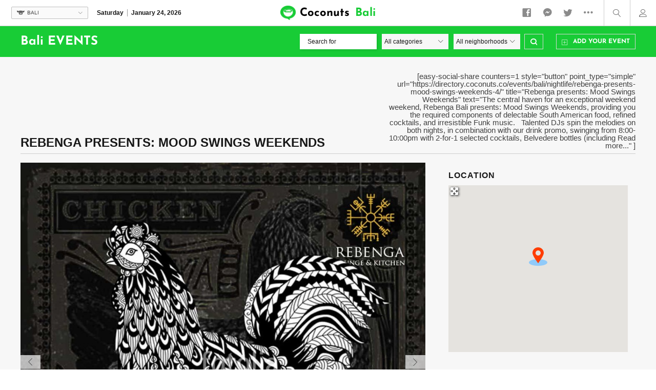

--- FILE ---
content_type: application/javascript; charset=utf-8
request_url: https://fundingchoicesmessages.google.com/f/AGSKWxWgJ5-_F-8x8WsBJU_g7gvMYfTiOR7um5zyN-1aCAHUD3H8IHVT7maq2A5izXBu93MbZNlMHongo65ceRQeWBlzWDmGL7BlqBXBp8al-2B2uAs-Lx0o9jmBRVR7FezSgjEQPX-6e8ojEPGJxGmfz_JPEUvIbodcXd2I46ZgcKplslMlmx_x6JydZWY3/_.ad.page./468x060._adstat./admonitor.=ad_iframe&
body_size: -1289
content:
window['bd2106a7-d97a-4212-a446-a72091ff1647'] = true;

--- FILE ---
content_type: application/javascript; charset=utf-8
request_url: https://fundingchoicesmessages.google.com/f/AGSKWxVEQWAwaWQaWNg9F_jdwqhgenjWmadgohOqqyCt9l8GMkCP6nuBWWmVIojxm14TRFgukN1SETM2lZJgUKm1yMZb_d0xf1neo4kM6BdH-q7uoqboQPC40R-cUv2ajBTvfw7YsTjyvw==?fccs=W251bGwsbnVsbCxudWxsLG51bGwsbnVsbCxudWxsLFsxNzY5MjEzMzMyLDI1NTAwMDAwMF0sbnVsbCxudWxsLG51bGwsW251bGwsWzcsOSw2XSxudWxsLDIsbnVsbCwiZW4iLG51bGwsbnVsbCxudWxsLG51bGwsbnVsbCwzXSwiaHR0cHM6Ly9kaXJlY3RvcnkuY29jb251dHMuY28vZXZlbnRzL2JhbGkvbmlnaHRsaWZlL3JlYmVuZ2EtcHJlc2VudHMtbW9vZC1zd2luZ3Mtd2Vla2VuZHMtNC8iLG51bGwsW1s4LCJrNjFQQmptazZPMCJdLFs5LCJlbi1VUyJdLFsxOSwiMiJdLFsxNywiWzBdIl0sWzI0LCIiXSxbMjksImZhbHNlIl1dXQ
body_size: 212
content:
if (typeof __googlefc.fcKernelManager.run === 'function') {"use strict";this.default_ContributorServingResponseClientJs=this.default_ContributorServingResponseClientJs||{};(function(_){var window=this;
try{
var qp=function(a){this.A=_.t(a)};_.u(qp,_.J);var rp=function(a){this.A=_.t(a)};_.u(rp,_.J);rp.prototype.getWhitelistStatus=function(){return _.F(this,2)};var sp=function(a){this.A=_.t(a)};_.u(sp,_.J);var tp=_.ed(sp),up=function(a,b,c){this.B=a;this.j=_.A(b,qp,1);this.l=_.A(b,_.Pk,3);this.F=_.A(b,rp,4);a=this.B.location.hostname;this.D=_.Fg(this.j,2)&&_.O(this.j,2)!==""?_.O(this.j,2):a;a=new _.Qg(_.Qk(this.l));this.C=new _.dh(_.q.document,this.D,a);this.console=null;this.o=new _.mp(this.B,c,a)};
up.prototype.run=function(){if(_.O(this.j,3)){var a=this.C,b=_.O(this.j,3),c=_.fh(a),d=new _.Wg;b=_.hg(d,1,b);c=_.C(c,1,b);_.jh(a,c)}else _.gh(this.C,"FCNEC");_.op(this.o,_.A(this.l,_.De,1),this.l.getDefaultConsentRevocationText(),this.l.getDefaultConsentRevocationCloseText(),this.l.getDefaultConsentRevocationAttestationText(),this.D);_.pp(this.o,_.F(this.F,1),this.F.getWhitelistStatus());var e;a=(e=this.B.googlefc)==null?void 0:e.__executeManualDeployment;a!==void 0&&typeof a==="function"&&_.To(this.o.G,
"manualDeploymentApi")};var vp=function(){};vp.prototype.run=function(a,b,c){var d;return _.v(function(e){d=tp(b);(new up(a,d,c)).run();return e.return({})})};_.Tk(7,new vp);
}catch(e){_._DumpException(e)}
}).call(this,this.default_ContributorServingResponseClientJs);
// Google Inc.

//# sourceURL=/_/mss/boq-content-ads-contributor/_/js/k=boq-content-ads-contributor.ContributorServingResponseClientJs.en_US.k61PBjmk6O0.es5.O/d=1/exm=ad_blocking_detection_executable,kernel_loader,loader_js_executable,web_iab_tcf_v2_signal_executable/ed=1/rs=AJlcJMztj-kAdg6DB63MlSG3pP52LjSptg/m=cookie_refresh_executable
__googlefc.fcKernelManager.run('\x5b\x5b\x5b7,\x22\x5b\x5bnull,\\\x22coconuts.co\\\x22,\\\x22AKsRol8Igh50YAsc5dL0q5c7yMcptT5puFFwMhl0M19BQFTP6MXg8dIgCw1J8j2G5AskQ4A0GLCPB4pEQRyKe7B_QwihivO1Ke8Uei6BkNegFRoyNyxLZaLxQ7ykRqdy2rePiQYjcqXqeHOpPkHiRudyJqt-rLVNZA\\\\u003d\\\\u003d\\\x22\x5d,null,\x5b\x5bnull,null,null,\\\x22https:\/\/fundingchoicesmessages.google.com\/f\/AGSKWxWu4VNyEP2ZnkpsBkpZpR1j6u-nH3fIkYRcbROm-vEOidINqGxoPUGUkK5-nOS3ajH_5O5ntYxcggaqBTDeqNmnJi4gqdlBF5x1zAcWBrZCPY47OSFdhC-mmceRhnAQbUXyd5xdLg\\\\u003d\\\\u003d\\\x22\x5d,null,null,\x5bnull,null,null,\\\x22https:\/\/fundingchoicesmessages.google.com\/el\/AGSKWxV7EbJv7Qa0Z_0koLBKTBYoPhzsLqpjkgroxIZphLvKupTsdCKiTzFAKlBtG1J_WHnkg0F8YgeeQGh8KsZyZtUW4vkc3TMM6MhzNrsS2FIMiaN4ieA-wB1h_N2zNmCeLIufFVYjcQ\\\\u003d\\\\u003d\\\x22\x5d,null,\x5bnull,\x5b7,9,6\x5d,null,2,null,\\\x22en\\\x22,null,null,null,null,null,3\x5d,null,\\\x22Privacy and cookie settings\\\x22,\\\x22Close\\\x22,null,null,null,\\\x22Managed by Google. Complies with IAB TCF. CMP ID: 300\\\x22\x5d,\x5b2,1\x5d\x5d\x22\x5d\x5d,\x5bnull,null,null,\x22https:\/\/fundingchoicesmessages.google.com\/f\/AGSKWxXujGIzUuDFdIigsQGFe7pKgS1na7-VGb66gDUO16vbYjo1HdrMkQb-bBx4W-l0-4sN4s-yoMgXkgFp3SWYmGNawsW50DLAzXGPu6mJbzGzXN7_9dD5gHcfOdW6bgOdARZ2zCWRvQ\\u003d\\u003d\x22\x5d\x5d');}

--- FILE ---
content_type: text/javascript
request_url: https://directory.coconuts.co/wp-content/themes/coconut-directory/assets/js/coconut.js?ver=1.1.6
body_size: 2012
content:
jQuery(document).ready(function () {



    if ( jQuery( "a.cd-my-account-link" ).length ) {
        jQuery('a.cd-my-account-link').click(function (e) {
            e.preventDefault();
            e.stopPropagation();
            jQuery('.cd-my-account-dd').toggle();
        });

        jQuery(document).click(function (e) {
            if (e.target.class != 'sd-my-account-dd' && !jQuery('.cd-my-account-dd').find(e.target).length) {
                jQuery('.cd-my-account-dd').hide();
            }
        });
    }

    jQuery("body").on("geodir_setup_search_form", function(){
        if (jQuery(".geodir-cat-list-tax").length) {
            var postType = jQuery('.featured-area .search_by_post').val()
            jQuery(".geodir-cat-list-tax").val(postType + "category");
            jQuery(".geodir-cat-list-tax").change();
        }
    });

    jQuery("#showMap").click(function () {
        jQuery('body').addClass('sd-map-only').removeClass('sd-listings-only');
        jQuery( "#hideMap" ).appendTo( ".gd_listing_map_TopLeft" );

    });

    jQuery("#hideMap").click(function () {
        jQuery('body').addClass('sd-listings-only').removeClass('sd-map-only');
        jQuery( "#hideMap" ).appendTo( ".cd-mobile-search-controls" );

    });

    jQuery("#showSearch").click(function () {
        jQuery("body").toggleClass('sd-show-search');

        if ( typeof geodir_reposition_compass == 'function' ) {
                    geodir_reposition_compass();
        }

    });
    

    if ( jQuery( ".cd-detail-cta a.dt-btn" ).length ) {
        jQuery(".cd-detail-cta a.dt-btn").click(function () {
            sd_scroll_to_reviews();
        });
    }

    if ( jQuery( ".cd-ratings a.geodir-pcomments" ).length ) {
        jQuery(".cd-ratings a.geodir-pcomments").click(function () {
            sd_scroll_to_reviews();
        });
    }
    //check element exit
    if(jQuery('.geodir_cpt_categories_widget .gd-cptcats-widget .gd-cptcat-ul').length == 0){
        jQuery('.geodir_cpt_categories_widget').hide();
    }

    //show mor sidebar place and neightbourhoods

   jQuery('.gd-cptcats-widget ul.gd-cptcat-ul .gd-cptcat-li-sub ul.gd-cptcat-sub li').hide();
           
  
    var place = jQuery('.gd-cptcats-widget ul.gd-cptcat-ul');
    var place_sub = jQuery('.gd-cptcats-widget ul.gd-cptcat-ul .gd-cptcat-li-sub');
    place_sub.siblings('.gd-cptcat-li-main').append('<i class="icon-plus"></i>');
    jQuery('.gd-cptcats-widget ul.gd-cptcat-ul .gd-cptcat-li-main i').on('click',function(e){
       
       if(jQuery(this).hasClass('icon-plus')){
            jQuery(this).parents('.gd-cptcat-parent').find('.gd-cptcat-li-sub ul.gd-cptcat-sub li').show(200);
            jQuery(this).parents('.gd-cptcat-parent').find('.gd-cptcat-li-sub ul.gd-cptcat-sub').show(200);
            jQuery(this).addClass('icon-minus').removeClass('icon-plus');
        } else{
             jQuery(this).parents('.gd-cptcat-parent').find('.gd-cptcat-li-sub ul.gd-cptcat-sub li').hide(200);
             jQuery(this).parents('.gd-cptcat-parent').find('.gd-cptcat-li-sub ul.gd-cptcat-sub').hide(200);
              jQuery(this).addClass('icon-plus').removeClass('icon-minus');
        }

           
    });

    var size = place.length; 

    place.slice(0, 7).show();

    if(size > 7){
        jQuery('.gd-cptcat-row.gd-cptcat-categ').append('<ul><li class="btn-extra-categories" data-showmore="#more-categories"><a class="btn-more-geo" href="#" title="Show More" style="display:block;"><i class="icon-plus"></i>Show More</a><a class="btn-less-geo" href="#" title="Show Less" style="display: none;"><i class="icon-minus"></i>Show Less</a></li></ul>');
    }

   jQuery('.gd-cptcats-widget a.btn-more-geo').on('click', function(e) {
        e.preventDefault();
        jQuery('.gd-cptcats-widget ul.gd-cptcat-ul').slideDown(200);
        jQuery('.gd-cptcats-widget a.btn-more-geo').hide();
        jQuery('.gd-cptcats-widget a.btn-less-geo').show();
    });
     jQuery('.gd-cptcats-widget a.btn-less-geo').on('click', function(e) {
        e.preventDefault();
        jQuery('.gd-cptcats-widget ul.gd-cptcat-ul').not(":lt(7)").slideUp(200);
        jQuery('.gd-cptcats-widget a.btn-less-geo').hide();
        jQuery('.gd-cptcats-widget a.btn-more-geo').show();
    });




    //show more sidebar place and neighbourhoods
    
    var size1= jQuery('.geodir-cat-list ul li').length;
    jQuery('.geodir-cat-list ul li:lt(7)').show();
     if(size1 > 7){
        jQuery('.geodir-cat-list').append('<ul class="neighbourhoods"><li class="btn-extra-categories" data-showmore="#more-categories" style="display:block !important"><a class="btn-more-geo" href="#" title="Show More" style="display:block"><i class="icon-plus"></i>Show More</a><a class="btn-less-geo" href="#" title="Show Less" style="display: none;"><i class="icon-minus"></i>Show Less</a></li></ul>');
    }
   

    jQuery('.geodir-cat-list a.btn-more-geo').on('click', function(e) {
                e.preventDefault();
                jQuery('.geodir-cat-list ul li').slideDown(200);
                jQuery('.geodir-cat-list a.btn-more-geo').hide();
                jQuery('.geodir-cat-list a.btn-less-geo').show();
            });
    jQuery('.geodir-cat-list a.btn-less-geo').on('click', function(e) {
                e.preventDefault();
                jQuery('.geodir-cat-list ul li').not(":lt(7)").not(".btn-extra-categories").slideUp(300);
                jQuery('.geodir-cat-list a.btn-less-geo').hide();
                jQuery('.geodir-cat-list a.btn-more-geo').show();
            });


});

function sd_scroll_to_reviews(){
    jQuery('.geodir-tab-head [data-tab="#reviews"]').closest('dd').trigger('click');
    setTimeout(function(){jQuery('html,body').animate({scrollTop:jQuery('#respond').offset().top}, 'slow');console.log('scroll')}, 200);
}


function sd_adjust_head(){
    var headHeight = jQuery('#site-header').height();

    if ( jQuery( "body").hasClass('admin-bar') ) {

        // if admin bar present then set margin top to 0 so we can adjust things later
        if(jQuery('html').css("margin-top")!='0px'){
            jQuery('html').attr('style', jQuery('html').attr('style') + '; ' + 'margin-top: 0 !important');
        }


        var winWidth = jQuery( window ).width();

        if(winWidth>782){
            headHeight = headHeight + 32;
        }else{
            headHeight = headHeight + 46;
        }

    }

    if(headHeight>0){headHeight = headHeight-1;}
    jQuery("#geodir_wrapper").css({
        'margin-top': headHeight+"px"
    });

    jQuery("#geodir_content").css({
        height: "calc(100vh - "+headHeight+"px)",
       // 'margin-top': headHeight+"px",
        'overflow-y': "scroll",
        '-webkit-overflow-scrolling': "touch"
    });

    jQuery("#gd-sidebar-wrapper").css({
        height: "calc(100vh - "+headHeight+"px)",
       // 'margin-top': headHeight+"px",
        'overflow': "hidden"
    });

    jQuery(".cd.search.geodir-page #sticky_map_gd_listing_map, .cd.archive.geodir-page #sticky_map_gd_listing_map").css({
        height: "calc(100vh - "+headHeight+"px)",
       // 'margin-top': headHeight+"px",
        'overflow': "hidden"
    });

    jQuery(".cd.search.geodir-page #gd_listing_map_wrapper, .cd.search.geodir-page #gd_listing_map, .cd.search.geodir-page #gd_listing_map_loading_div, .cd.archive.geodir-page #gd_listing_map_wrapper, .cd.archive.geodir-page #gd_listing_map, .cd.archive.geodir-page #gd_listing_map_loading_div").css({
        height: "calc(100vh - "+headHeight+"px)",
        // 'margin-top': headHeight+"px",
        'overflow': "hidden"
    });




}

(function(){

    // if header is fixed adjest the content to push it down and make it 100vh
    if(jQuery('#site-header').css("position") == "fixed") {
        sd_adjust_head();

        jQuery( window ).resize(function() {
            sd_adjust_head();
        });
    }


    if ( jQuery( ".featured-img" ).length ) {

        var windowHeight = screen.height;


        var parallax = document.querySelectorAll(".featured-img"),
            speed = 0.6;
        var bPos = jQuery( ".featured-img").css("background-position");
        var arrBpos= bPos.split(' ');
        var originalBpos = arrBpos[1];
        var fetHeight = parseInt(jQuery( ".featured-area").css("height"));
        var fetAreHeight = jQuery( ".featured-area").offset().top + fetHeight;


        window.onscroll = function () {
            var f =0;
            [].slice.call(parallax).forEach(function (el, i) {
                if(f>1){return;}
                var windowYOffset = window.pageYOffset;

                originalBpos = parseInt(originalBpos);

                var perc =  windowYOffset / fetAreHeight + (originalBpos / 100);

                //"50% calc("+originalBpos+" - " + (windowYOffset * speed) + "px)"

                parallaxPercent = 100*perc;
                if(parallaxPercent>100){parallaxPercent=100;}

                jQuery(el).css("background-position","50% "+parallaxPercent+"%" );
                f++;

            });
        };
    }

    jQuery("#cd-home-scroll").click(function(event) {
        event.preventDefault();
        jQuery('html, body').animate({
            scrollTop: jQuery(".featured-area").outerHeight()
        }, 1000);
    });

})();



